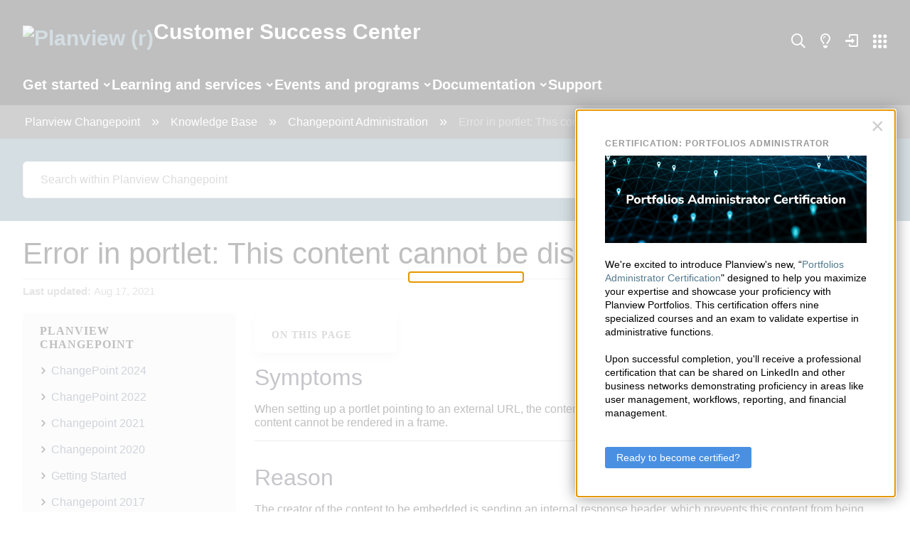

--- FILE ---
content_type: text/css
request_url: https://files.mtstatic.com/site_6550/161148/0?Expires=1769036907&Signature=f0kiYrZaMdkveaIqCzlcTwIPEhvdaAB9ZMWeroBTHb0qelX-NEpYimq2tu1V7OFLe3ov96gddreFyKXFi7p3nIpMUEzNo~3Ok1MIDeL2tdtroOz8SwPQLnMn65Yoy1qlQ5IbxBBKflfSXwC8BOl8KNa03zBSY5N68ObQDCpN8Gk_&Key-Pair-Id=APKAJ5Y6AV4GI7A555NA
body_size: 22633
content:
@font-face {
  font-family: "Light";
  src: url("https://planview1s.wpengine.com/wp-content/themes/planview-wp-theme/font/NunitoSans-ExtraLight.woff2") format("woff2"), url("https://planview1s.wpengine.com/wp-content/themes/planview-wp-theme/font/NunitoSans-ExtraLight.woff") format("woff");
  font-display: swap
}

@font-face {
  font-family: "Regular";
  src: url("https://planview1s.wpengine.com/wp-content/themes/planview-wp-theme/font/NunitoSans-Light.woff2") format("woff2"), url("https://planview1s.wpengine.com/wp-content/themes/planview-wp-theme/font/NunitoSans-Light.woff") format("woff");
  font-display: swap
}

@font-face {
  font-family: "Medium";
  src: url("https://planview1s.wpengine.com/wp-content/themes/planview-wp-theme/font/NunitoSans-Regular.woff2") format("woff2"), url("https://planview1s.wpengine.com/wp-content/themes/planview-wp-theme/font/NunitoSans-Regular.woff") format("woff");
  font-display: swap
}

@font-face {
  font-family: "Heavy";
  src: url("https://planview1s.wpengine.com/wp-content/themes/planview-wp-theme/font/NunitoSans-Bold.woff2") format("woff2"), url("https://planview1s.wpengine.com/wp-content/themes/planview-wp-theme/font/NunitoSans-Bold.woff") format("woff");
  font-display: swap
}

@font-face {
  font-family: 'pv-fonts';
  src: url("https://maketo.s3.us-east-2.amazonaws.com/pv-fonts/fonts/pv-fonts.eot?v4");
  src: url("https://maketo.s3.us-east-2.amazonaws.com/pv-fonts/fonts/pv-fonts.eot?v4#iefix") format("embedded-opentype"), url("https://maketo.s3.us-east-2.amazonaws.com/pv-fonts/fonts/pv-fonts.ttf?v4") format("truetype"), url("https://maketo.s3.us-east-2.amazonaws.com/pv-fonts/fonts/pv-fonts.woff?v4") format("woff"), url("https://maketo.s3.us-east-2.amazonaws.com/pv-fonts/fonts/pv-fonts.svg?v4#pv-fonts") format("svg");
  font-weight: normal;
  font-style: normal
}

[class^="icon-"],
[class*=" icon-"] {
  font-family: 'pv-fonts' !important;
  speak: none;
  font-style: normal;
  font-weight: normal;
  font-variant: normal;
  text-transform: none;
  line-height: 1;
  -webkit-font-smoothing: antialiased;
  -moz-osx-font-smoothing: grayscale
}

.icon-Administrator:before {
  content: "\e989";
}
.icon-Agile-Leader:before {
  content: "\e98a";
}
.icon-Enterprise-Architect:before {
  content: "\e98b";
}
.icon-Financial-Planner:before {
  content: "\e98c";
}
.icon-Portfolio-Manager:before {
  content: "\e98d";
}
.icon-Professional-Services-Leader:before {
  content: "\e98e";
}
.icon-Project-Manager:before {
  content: "\e98f";
}
.icon-Resource-Manager:before {
  content: "\e990";
}
.icon-Strategic-Planner:before {
  content: "\e991";
}
.icon-Team-Member:before {
  content: "\e992";
}
.icon-Tools-Team-Leader:before {
  content: "\e993";
}
.icon-Product:before {
  content: "\e994";
}
.icon-Role:before {
  content: "\e995";
}
.icon-triangle-platform1:before {
  content: "\e97d";
}
.icon-icon-triangle-sand:before {
  content: "\e960";
}
.icon-ellipsis-v-regular:before {
  content: "\e97c";
}
.icon-check-green:before {
  content: "\e97b";
}
.icon-quote:before {
  content: "\e95f";
}
.icon-blog-white:before {
  content: "\e95c";
}
.icon-events-white:before {
  content: "\e95d";
}
.icon-resource-center-white:before {
  content: "\e95e";
}
.icon-substract:before {
  content: "\e95b";
}
.icon-plus11:before {
  content: "\e95a";
}
.icon-checkmark:before {
  content: "\e959";
}
.icon-gdpr-green-grey:before {
  content: "\e958";
}
.icon-faqs-green-grey:before {
  content: "\e953";
}
.icon-reliability-green-grey:before {
  content: "\e954";
}
.icon-privacy-green-grey:before {
  content: "\e955";
}
.icon-compliance-green-grey:before {
  content: "\e956";
}
.icon-security-green-grey:before {
  content: "\e957";
}
.icon-badge-spigit-by-planview-green:before {
  content: "\e952";
}
.icon-close-x:before {
  content: "\e951";
}
.icon-hexagon:before {
  content: "\e950";
}
.icon-g-icon-harveyball-0:before {
  content: "\e946";
}
.icon-g-icon-harveyball-1:before {
  content: "\e947";
}
.icon-g-icon-harveyball-2:before {
  content: "\e948";
}
.icon-g-icon-harveyball-3:before {
  content: "\e949";
}
.icon-g-icon-harveyball-4:before {
  content: "\e94a";
}
.icon-g-icon-harveyball-5:before {
  content: "\e94c";
}
.icon-g-icon-harveyball-6:before {
  content: "\e94d";
}
.icon-g-icon-harveyball-7:before {
  content: "\e94e";
}
.icon-g-icon-harveyball-8:before {
  content: "\e94f";
}
.icon-advanced-reporting-capabilities-grey:before {
  content: "\e933";
}
.icon-agile-team-analytics-grey:before {
  content: "\e934";
}
.icon-complex-process-mapping-grey:before {
  content: "\e935";
}
.icon-contextual-work-collaboration-grey:before {
  content: "\e936";
}
.icon-cross-team-work-connections-grey:before {
  content: "\e937";
}
.icon-custom-field-data-grey:before {
  content: "\e938";
}
.icon-enterprise-integrations-grey:before {
  content: "\e939";
}
.icon-flow-analytics-grey:before {
  content: "\e93a";
}
.icon-identfiy-risks-to-delivery-grey:before {
  content: "\e93b";
}
.icon-kanban-board-templates-grey:before {
  content: "\e93c";
}
.icon-lean-analytics-grey:before {
  content: "\e93d";
}
.icon-process-and-work-visualization-grey:before {
  content: "\e93e";
}
.icon-real-time-work-status-grey:before {
  content: "\e93f";
}
.icon-search-and-filtering-grey:before {
  content: "\e940";
}
.icon-targeted-notifications-grey:before {
  content: "\e941";
}
.icon-visible-process-policies-grey:before {
  content: "\e942";
}
.icon-work-in-process-limits-grey:before {
  content: "\e943";
}
.icon-work-item-health-and-history-grey:before {
  content: "\e944";
}
.icon-work-planning-and-delivery-grey:before {
  content: "\e945";
}
.icon-badge-planview-enterprise-one:before {
  content: "\e92f";
}
.icon-badge-planview-leankit:before {
  content: "\e930";
}
.icon-badge-planview-ppm-pro:before {
  content: "\e931";
}
.icon-badge-planview-projectplace:before {
  content: "\e932";
}
.icon-Planview_logo_black_CMYK:before {
  content: "\e94b";
}
.icon-scenario-modeling-grey:before {
  content: "\e90a";
}
.icon-project-planning-and-management-grey:before {
  content: "\e92e";
}
.icon-cloud-based-project-management-white:before {
  content: "\e92d";
}
.icon-ad-hoc-analysis-grey:before {
  content: "\e900";
}
.icon-analytics-and-reporting-grey:before {
  content: "\e901";
}
.icon-application-and-technology-portfolio-management-grey:before {
  content: "\e902";
}
.icon-application-services-and-products-tco-grey:before {
  content: "\e903";
}
.icon-automated-data-collection-grey:before {
  content: "\e904";
}
.icon-capacity-planning-grey:before {
  content: "\e905";
}
.icon-centralized-repository-grey:before {
  content: "\e906";
}
.icon-collaborative-project-planning-and-workstreams-grey:before {
  content: "\e907";
}
.icon-costs-and-actuals-grey:before {
  content: "\e908";
}
.icon-deliver-product-and-application-outcomes-grey:before {
  content: "\e909";
}
.icon-design-patterns-grey:before {
  content: "\e90b";
}
.icon-file-sharing-and-document-management-grey:before {
  content: "\e90c";
}
.icon-forecast-and-actuals-grey:before {
  content: "\e90d";
}
.icon-gantt-charts-white:before {
  content: "\e90e";
}
.icon-governance-and-standards-grey:before {
  content: "\e90f";
}
.icon-impact-analysis-grey:before {
  content: "\e910";
}
.icon-integrations-and-api-grey:before {
  content: "\e911";
}
.icon-iterative-work-management-grey:before {
  content: "\e912";
}
.icon-lifecycles-grey:before {
  content: "\e913";
}
.icon-metamodel-grey:before {
  content: "\e914";
}
.icon-mobile-project-management-apps-grey:before {
  content: "\e915";
}
.icon-portfolio-management-for-agile-white:before {
  content: "\e916";
}
.icon-portfolio-reporting-and-visualizations-grey:before {
  content: "\e917";
}
.icon-predictive-portfolio-analysis-white:before {
  content: "\e918";
}
.icon-process-automation-and-management-grey:before {
  content: "\e919";
}
.icon-product-portfolio-management-white:before {
  content: "\e91a";
}
.icon-project-budget-management-white:before {
  content: "\e91b";
}
.icon-project-dashboards-and-reporting-templates-grey:before {
  content: "\e91c";
}
.icon-project-intake-management-white:before {
  content: "\e91d";
}
.icon-project-management-dashboards-and-reports-white:before {
  content: "\e91e";
}
.icon-project-plan-templates-grey:before {
  content: "\e91f";
}
.icon-project-portfolio-management-white:before {
  content: "\e920";
}
.icon-project-portfolios-grey:before {
  content: "\e921";
}
.icon-project-prioritization-alignment-white:before {
  content: "\e922";
}
.icon-project-team-collaboration-tools-white:before {
  content: "\e923";
}
.icon-project-time-tracking-white:before {
  content: "\e924";
}
.icon-project-tracking-grey:before {
  content: "\e925";
}
.icon-real-time-communication-grey:before {
  content: "\e926";
}
.icon-resource-management-grey:before {
  content: "\e927";
}
.icon-resource-management-tools-white:before {
  content: "\e928";
}
.icon-resource-planning-and-workload-management-grey:before {
  content: "\e929";
}
.icon-standards-catalog-grey:before {
  content: "\e92a";
}
.icon-status-and-staff-all-work-grey:before {
  content: "\e92b";
}
.icon-strategic-planning-grey:before {
  content: "\e92c";
}
.icon-user-female:before {
  content: "\e000";
}
.icon-people:before {
  content: "\e001";
}
.icon-user-follow:before {
  content: "\e002";
}
.icon-user-following:before {
  content: "\e003";
}
.icon-user-unfollow:before {
  content: "\e004";
}
.icon-user:before {
  content: "\e005";
}
.icon-trophy:before {
  content: "\e006";
}
.icon-speedometer:before {
  content: "\e007";
}
.icon-social-youtube:before {
  content: "\e008";
}
.icon-social-twitter:before {
  content: "\e009";
}
.icon-social-tumblr:before {
  content: "\e00a";
}
.icon-social-facebook:before {
  content: "\e00b";
}
.icon-social-dropbox:before {
  content: "\e00c";
}
.icon-social-dribbble:before {
  content: "\e00d";
}
.icon-shield:before {
  content: "\e00e";
}
.icon-screen-tablet:before {
  content: "\e00f";
}
.icon-screen-smartphone:before {
  content: "\e010";
}
.icon-screen-desktop:before {
  content: "\e011";
}
.icon-plane:before {
  content: "\e012";
}
.icon-notebook:before {
  content: "\e013";
}
.icon-mustache:before {
  content: "\e014";
}
.icon-mouse:before {
  content: "\e015";
}
.icon-magnet:before {
  content: "\e016";
}
.icon-magic-wand:before {
  content: "\e017";
}
.icon-hourglass:before {
  content: "\e018";
}
.icon-graduation:before {
  content: "\e019";
}
.icon-ghost:before {
  content: "\e01a";
}
.icon-game-controller:before {
  content: "\e01b";
}
.icon-fire:before {
  content: "\e01c";
}
.icon-eyeglass:before {
  content: "\e01d";
}
.icon-envelope-open:before {
  content: "\e01e";
}
.icon-envelope-letter:before {
  content: "\e01f";
}
.icon-energy:before {
  content: "\e020";
}
.icon-emotsmile:before {
  content: "\e021";
}
.icon-disc:before {
  content: "\e022";
}
.icon-cursor-move:before {
  content: "\e023";
}
.icon-crop:before {
  content: "\e024";
}
.icon-credit-card:before {
  content: "\e025";
}
.icon-chemistry:before {
  content: "\e026";
}
.icon-bell:before {
  content: "\e027";
}
.icon-badge:before {
  content: "\e028";
}
.icon-anchor:before {
  content: "\e029";
}
.icon-wallet:before {
  content: "\e02a";
}
.icon-vector:before {
  content: "\e02b";
}
.icon-speech:before {
  content: "\e02c";
}
.icon-puzzle:before {
  content: "\e02d";
}
.icon-printer:before {
  content: "\e02e";
}
.icon-present:before {
  content: "\e02f";
}
.icon-playlist:before {
  content: "\e030";
}
.icon-pin:before {
  content: "\e031";
}
.icon-picture:before {
  content: "\e032";
}
.icon-map:before {
  content: "\e033";
}
.icon-layers:before {
  content: "\e034";
}
.icon-handbag:before {
  content: "\e035";
}
.icon-globe-alt:before {
  content: "\e036";
}
.icon-globe:before {
  content: "\e037";
}
.icon-frame:before {
  content: "\e038";
}
.icon-folder-alt:before {
  content: "\e039";
}
.icon-film:before {
  content: "\e03a";
}
.icon-feed:before {
  content: "\e03b";
}
.icon-earphones-alt:before {
  content: "\e03c";
}
.icon-earphones:before {
  content: "\e03d";
}
.icon-drop:before {
  content: "\e03e";
}
.icon-drawar:before {
  content: "\e03f";
}
.icon-docs:before {
  content: "\e040";
}
.icon-directions:before {
  content: "\e041";
}
.icon-direction:before {
  content: "\e042";
}
.icon-diamond:before {
  content: "\e043";
}
.icon-cup:before {
  content: "\e044";
}
.icon-compass:before {
  content: "\e045";
}
.icon-call-out:before {
  content: "\e046";
}
.icon-call-in:before {
  content: "\e047";
}
.icon-call-end:before {
  content: "\e048";
}
.icon-calculator:before {
  content: "\e049";
}
.icon-bubbles:before {
  content: "\e04a";
}
.icon-briefcase:before {
  content: "\e04b";
}
.icon-book-open:before {
  content: "\e04c";
}
.icon-basket-loaded:before {
  content: "\e04d";
}
.icon-basket:before {
  content: "\e04e";
}
.icon-bag:before {
  content: "\e04f";
}
.icon-action-undo:before {
  content: "\e050";
}
.icon-action-redo:before {
  content: "\e051";
}
.icon-wrench:before {
  content: "\e052";
}
.icon-umbrella:before {
  content: "\e053";
}
.icon-trash:before {
  content: "\e054";
}
.icon-tag:before {
  content: "\e055";
}
.icon-support:before {
  content: "\e056";
}
.icon-size-fullscreen:before {
  content: "\e057";
}
.icon-size-actual:before {
  content: "\e058";
}
.icon-shuffle:before {
  content: "\e059";
}
.icon-share-alt:before {
  content: "\e05a";
}
.icon-share:before {
  content: "\e05b";
}
.icon-rocket:before {
  content: "\e05c";
}
.icon-question:before {
  content: "\e05d";
}
.icon-pie-chart:before {
  content: "\e05e";
}
.icon-pencil:before {
  content: "\e05f";
}
.icon-note:before {
  content: "\e060";
}
.icon-music-tone-alt:before {
  content: "\e061";
}
.icon-music-tone:before {
  content: "\e062";
}
.icon-microphone:before {
  content: "\e063";
}
.icon-loop:before {
  content: "\e064";
}
.icon-logout:before {
  content: "\e065";
}
.icon-login:before {
  content: "\e066";
}
.icon-list:before {
  content: "\e067";
}
.icon-like:before {
  content: "\e068";
}
.icon-home:before {
  content: "\e069";
}
.icon-grid:before {
  content: "\e06a";
}
.icon-graph:before {
  content: "\e06b";
}
.icon-equalizer:before {
  content: "\e06c";
}
.icon-dislike:before {
  content: "\e06d";
}
.icon-cursor:before {
  content: "\e06e";
}
.icon-control-start:before {
  content: "\e06f";
}
.icon-control-rewind:before {
  content: "\e070";
}
.icon-control-play:before {
  content: "\e071";
}
.icon-control-pause:before {
  content: "\e072";
}
.icon-control-forward:before {
  content: "\e073";
}
.icon-control-end:before {
  content: "\e074";
}
.icon-calender:before {
  content: "\e075";
}
.icon-bulb:before {
  content: "\e076";
}
.icon-chart:before {
  content: "\e077";
}
.icon-arrow-up-circle:before {
  content: "\e078";
}
.icon-arrow-right-circle:before {
  content: "\e079";
}
.icon-arrow-left-circle:before {
  content: "\e07a";
}
.icon-arrow-down-circle:before {
  content: "\e07b";
}
.icon-ban:before {
  content: "\e07c";
}
.icon-bubble:before {
  content: "\e07d";
}
.icon-camrecorder:before {
  content: "\e07e";
}
.icon-camera:before {
  content: "\e07f";
}
.icon-check1:before {
  content: "\e080";
}
.icon-clock:before {
  content: "\e081";
}
.icon-close1:before {
  content: "\e082";
}
.icon-cloud-download:before {
  content: "\e083";
}
.icon-cloud-upload:before {
  content: "\e084";
}
.icon-doc:before {
  content: "\e085";
}
.icon-envelope:before {
  content: "\e086";
}
.icon-eye:before {
  content: "\e087";
}
.icon-flag:before {
  content: "\e088";
}
.icon-folder:before {
  content: "\e089";
}
.icon-heart:before {
  content: "\e08a";
}
.icon-info:before {
  content: "\e08b";
}
.icon-key:before {
  content: "\e08c";
}
.icon-link:before {
  content: "\e08d";
}
.icon-lock:before {
  content: "\e08e";
}
.icon-lock-open:before {
  content: "\e08f";
}
.icon-magnifier:before {
  content: "\e090";
}
.icon-magnifier-add:before {
  content: "\e091";
}
.icon-magnifier-remove:before {
  content: "\e092";
}
.icon-paper-clip:before {
  content: "\e093";
}
.icon-paper-plane:before {
  content: "\e094";
}
.icon-plus1:before {
  content: "\e095";
}
.icon-location-pin:before {
  content: "\e096";
}
.icon-power:before {
  content: "\e097";
}
.icon-refresh:before {
  content: "\e098";
}
.icon-reload:before {
  content: "\e099";
}
.icon-settings:before {
  content: "\e09a";
}
.icon-star:before {
  content: "\e09b";
}
.icon-symble-female:before {
  content: "\e09c";
}
.icon-symbol-male:before {
  content: "\e09d";
}
.icon-target:before {
  content: "\e09e";
}
.icon-volume-1:before {
  content: "\e09f";
}
.icon-volume-2:before {
  content: "\e0a0";
}
.icon-volume-off:before {
  content: "\e0a1";
}
.icon-phone:before {
  content: "\e600";
}
.icon-menu:before {
  content: "\e601";
}
.icon-options-vertical:before {
  content: "\e602";
}
.icon-options:before {
  content: "\e603";
}
.icon-arrow-down:before {
  content: "\e604";
}
.icon-arrow-left:before {
  content: "\e605";
}
.icon-arrow-right:before {
  content: "\e606";
}
.icon-arrow-up:before {
  content: "\e607";
}
.icon-paypal:before {
  content: "\e608";
}
.icon-social-instagram:before {
  content: "\e609";
}
.icon-social-linkedin:before {
  content: "\e60a";
}
.icon-social-pintarest:before {
  content: "\e60b";
}
.icon-social-github:before {
  content: "\e60c";
}
.icon-social-google:before {
  content: "\e60d";
}
.icon-social-reddit:before {
  content: "\e60e";
}
.icon-social-skype:before {
  content: "\e60f";
}
.icon-social-behance:before {
  content: "\e610";
}
.icon-social-foursqare:before {
  content: "\e611";
}
.icon-social-soundcloud:before {
  content: "\e612";
}
.icon-social-spotify:before {
  content: "\e613";
}
.icon-social-stumbleupon:before {
  content: "\e614";
}
.icon-minus1:before {
  content: "\e615";
}
.icon-organization:before {
  content: "\e616";
}
.icon-exclamation:before {
  content: "\e617";
}
.icon-social-vkontakte:before {
  content: "\e618";
}
.icon-event:before {
  content: "\e619";
}
.icon-social-steam:before {
  content: "\e620";
}
.icon-desktop-light:before {
  content: "\e988";
}
.icon-long-arrow-down-regular:before {
  content: "\e986";
}
.icon-long-arrow-up-regular:before {
  content: "\e987";
}
.icon-star-half-alt-solid:before {
  content: "\e985";
}
.icon-star-regular:before {
  content: "\e984";
}
.icon-star-half-solid:before {
  content: "\e982";
}
.icon-star-solid:before {
  content: "\e983";
}
.icon-building-regular:before {
  content: "\e97e";
}
.icon-cogs-regular:before {
  content: "\e97f";
}
.icon-globe-regular:before {
  content: "\e980";
}
.icon-users-regular:before {
  content: "\e981";
}
.icon-triangle-platform:before {
  content: "\e97a";
}
.icon-check-circle-light:before {
  content: "\e968";
}
.icon-check-regular:before {
  content: "\e969";
}
.icon-image-light:before {
  content: "\e96a";
}
.icon-image-regular:before {
  content: "\e96b";
}
.icon-images-light:before {
  content: "\e96c";
}
.icon-images-regular:before {
  content: "\e96d";
}
.icon-info-circle-light:before {
  content: "\e96e";
}
.icon-info-circle-solid:before {
  content: "\e96f";
}
.icon-minus-circle-light:before {
  content: "\e970";
}
.icon-minus-light:before {
  content: "\e971";
}
.icon-play-circle-light:before {
  content: "\e972";
}
.icon-play-circle-regular:before {
  content: "\e973";
}
.icon-play-circle-solid:before {
  content: "\e974";
}
.icon-play-regular:before {
  content: "\e975";
}
.icon-play-solid:before {
  content: "\e976";
}
.icon-plus-circle-light:before {
  content: "\e977";
}
.icon-plus-regular:before {
  content: "\e978";
}
.icon-search-regular:before {
  content: "\e979";
}
.icon-angle-down-regular:before {
  content: "\e963";
}
.icon-angle-left-regular:before {
  content: "\e964";
}
.icon-angle-right-regular:before {
  content: "\e965";
}
.icon-angle-up-regular:before {
  content: "\e966";
}
.icon-times-regular:before {
  content: "\e967";
}
.icon-long-arrow-left-regular:before {
  content: "\e961";
}
.icon-long-arrow-right-regular:before {
  content: "\e962";
}
.icon-twitter:before {
  content: "\f099";
}
.icon-facebook:before {
  content: "\f09a";
}
.icon-facebook-f:before {
  content: "\f09a";
}
.icon-linkedin:before {
  content: "\f0e1";
}
.icon-file-text-o:before {
  content: "\f0f6";
}
.icon-youtube-play:before {
  content: "\f16a";
}
.icon-instagram:before {
  content: "\f16d";
}

body {
  font-family: "Regular", Arial, Verdana, Helvetica, sans-serif !important;
  font-style: normal;
  font-stretch: normal;
  font-weight: normal;
  -webkit-font-smoothing: antialiased;
  -moz-osx-font-smoothing: grayscale;
  font-size: 16px;
  line-height: 1.2
}

article.elm-content-container h1,
article.elm-content-container h2,
article.elm-content-container h3,
article.elm-content-container h4,
article.elm-content-container h5,
article.elm-content-container h6 {
  font-family: "Heavy", Arial, Verdana, Helvetica, sans-serif !important;
  font-style: normal;
  font-stretch: normal;
  font-weight: normal;
  -webkit-font-smoothing: antialiased;
  -moz-osx-font-smoothing: grayscale;
  line-height: 1.2
}

article.elm-content-container .tertiary,
article.elm-content-container .lead {
  font-family: "Medium", Arial, Verdana, Helvetica, sans-serif !important;
  font-style: normal;
  font-stretch: normal;
  font-weight: normal;
  -webkit-font-smoothing: antialiased;
  -moz-osx-font-smoothing: grayscale;
  line-height: 1.2
}

article.elm-content-container p {
  font-family: "Regular", Arial, Verdana, Helvetica, sans-serif !important;
  font-style: normal;
  font-stretch: normal;
  font-weight: normal;
  -webkit-font-smoothing: antialiased;
  -moz-osx-font-smoothing: grayscale;
  line-height: 1.2
}

/*# sourceMappingURL=style.css.map */

--- FILE ---
content_type: application/javascript
request_url: https://data.pendo.io/data/guide.js/d06d57d0-f15f-4d50-7dee-8733f2094d1a?id=20&jzb=eJx9kEFLAzEQhf9LwFvdtFsR2ZOrFloULVj1OIzJdDuQnaxJtlWk_71ZlNqTt3mZxzfv5VttOXLyYWFVpWA5e7x7ghVcPHC5mtcf88WbGik0xveSBov0zo1UH1x2b1LqYqV17I2hGIvOoWyZdoXxrV7-CrjdoDTUeZak78XvHNmG4AYj6ZMV1LZl4ZgCJvaiZyH4ACzQ-ZAcpbNpDasNRzBeEmW_QRGf4J3AcsyXv8gOdoR1wJZyaO_s61-1n9wtJbSYUFXH3sPI_3SXgVapPOVCTY_NoEjg5fm685E_86ILXlVrdJH2x7_K2Cw6DDlrffqUzw-EcqLHE12Oy8sM2FKIufTwXEzHV8UEMtKes1f7_QGlR5Ca&v=2.308.1_prod-io&ct=1769033939024
body_size: 1007
content:
pendo.guidesPayload({"guides":[{"createdByUser":{"id":"","username":"","first":"","last":"","role":0,"userType":"","hasLoggedIn":false},"createdAt":1763671392640,"lastUpdatedByUser":{"id":"","username":"","first":"","last":"","role":0,"userType":"","hasLoggedIn":false},"lastUpdatedAt":1763753356936,"appId":-323232,"id":"oKEuHuEy-3cr_9sRhfMRts_7q4I","name":"Portfolios Administrator Certification","state":"public","emailState":"","launchMethod":"auto","isMultiStep":false,"isTraining":false,"attributes":{"type":"building-block","device":{"type":"desktop"},"priority":43,"sharedServiceVersion":"5.24.1","overrideAutoThrottling":false},"audience":[{"source":{"visitors":null}},{"select":{"visitorId":"visitorId"}}],"audienceUiHint":{"filters":[]},"authoredLanguage":"en-US","recurrence":0,"recurrenceEligibilityWindow":0,"resetAt":0,"publishedAt":1763675937050,"publishedEver":true,"currentFirstEligibleToBeSeenAt":1763754300000,"showsAfter":1763754300000,"expiresAfter":1772200800000,"isTopLevel":false,"isModule":false,"editorType":"visualDesignStudio","dependentMetadata":[],"autoCreateFeedback":false,"language":"","steps":[{"id":"IYykVMGPW81vq8gjMXSnjIp6QHQ","guideId":"oKEuHuEy-3cr_9sRhfMRts_7q4I","templateId":"building-block-guide","type":"building-block","elementPathRule":"","triggerElementPathRule":"","confirmationElementPathRule":"","contentType":"text/html; charset=utf-8","buildingBlocksUrl":"https://pendo-static-5743417650053120.storage.googleapis.com/guide-content/oKEuHuEy-3cr_9sRhfMRts_7q4I/IYykVMGPW81vq8gjMXSnjIp6QHQ/r3sR6vsmU49UJmcW3qJ1JdPTFO0.buildingBlocks.json","domUrl":"https://pendo-static-5743417650053120.storage.googleapis.com/guide-content/oKEuHuEy-3cr_9sRhfMRts_7q4I/IYykVMGPW81vq8gjMXSnjIp6QHQ/tB0_uckYtQRiVzj-MUaOBNwJa5s.dom.json?sha256=5As0H1CBGH_q7uNjcRsKXvBlHrWxQrFUy1JcThZPy_8","domJsonpUrl":"https://pendo-static-5743417650053120.storage.googleapis.com/guide-content/oKEuHuEy-3cr_9sRhfMRts_7q4I/IYykVMGPW81vq8gjMXSnjIp6QHQ/04eXANxmjOdEeN3r4D0HRX9JKoE.dom.jsonp?sha256=Z6XuJ6yhUuKAVHBzX-XgunW2llQSsx06unfBhrQZ6qs","rank":5000000,"advanceMethod":"button","attributes":{"blockOutUI":{"additionalElements":"","enabled":false,"padding":{"bottom":0,"left":0,"right":0,"top":0}},"darkMode":{"selector":""},"isAutoFocus":true,"themeId":"GJgbtqBLTuKsI441ON9B9IVEYBw"},"lastUpdatedAt":1763673314281,"resetAt":0,"hideCredits":true}],"guideDismissCount":0}],"normalizedUrl":"http://success.planview.com/Planview_Changepoint/Knowledge_Base/Changepoint_Administration/Error_in_portlet%3A_This_content_cannot_be_displayed_in_a_frame","lastGuideStepSeen":{"isMultiStep":false,"state":""},"guideWidget":{"enabled":false,"hidePoweredBy":true,"data":{"guideCssUrl":"","onboarding":false}},"guideCssUrl":"","throttling":{"count":1,"enabled":true,"interval":3,"unit":"Minute"},"autoOrdering":[],"globalJsUrl":"","segmentFlags":[],"designerEnabled":false,"features":null,"id":"20","preventCodeInjection":false});